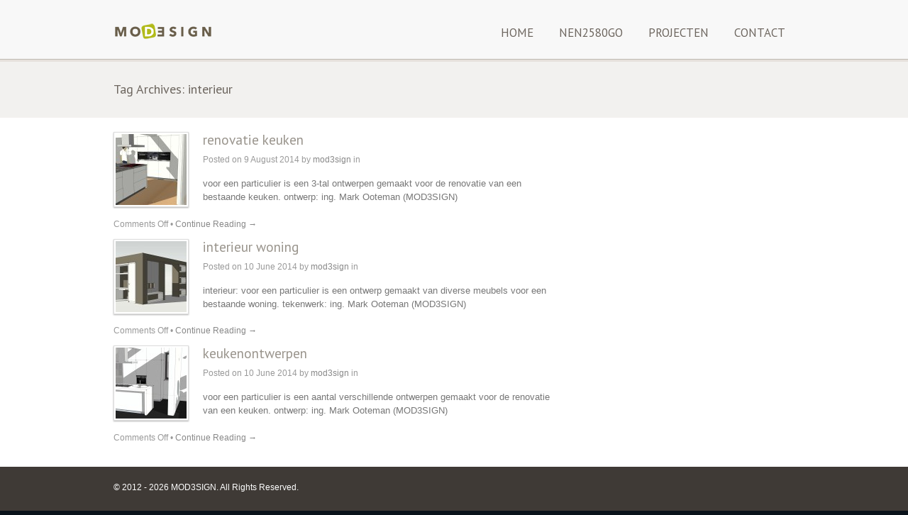

--- FILE ---
content_type: text/html; charset=UTF-8
request_url: http://www.mod3sign.nl/tag/interieur/
body_size: 27365
content:
<!DOCTYPE html PUBLIC "-//W3C//DTD XHTML 1.0 Transitional//EN" "http://www.w3.org/TR/xhtml1/DTD/xhtml1-transitional.dtd">
<html xmlns="http://www.w3.org/1999/xhtml">
<head profile="http://gmpg.org/xfn/11">

<title>MOD3SIGN | Tag Archive | interieur</title>
<meta http-equiv="Content-Type" content="text/html; charset=UTF-8" />
<meta name="robots" content="noindex, follow" />

<link rel="stylesheet" type="text/css" href="http://www.mod3sign.nl/wp-content/themes/Simplicity-child/style.css" media="screen" />
<link rel="alternate" type="application/rss+xml" title="RSS 2.0" href="http://www.mod3sign.nl/feed/" />
<link rel="pingback" href="" />
      
<meta name='robots' content='max-image-preview:large' />
<link rel="alternate" type="application/rss+xml" title="MOD3SIGN &raquo; interieur Tag Feed" href="http://www.mod3sign.nl/tag/interieur/feed/" />
<script type="text/javascript">
window._wpemojiSettings = {"baseUrl":"https:\/\/s.w.org\/images\/core\/emoji\/14.0.0\/72x72\/","ext":".png","svgUrl":"https:\/\/s.w.org\/images\/core\/emoji\/14.0.0\/svg\/","svgExt":".svg","source":{"concatemoji":"http:\/\/www.mod3sign.nl\/wp-includes\/js\/wp-emoji-release.min.js?ver=6.2"}};
/*! This file is auto-generated */
!function(e,a,t){var n,r,o,i=a.createElement("canvas"),p=i.getContext&&i.getContext("2d");function s(e,t){p.clearRect(0,0,i.width,i.height),p.fillText(e,0,0);e=i.toDataURL();return p.clearRect(0,0,i.width,i.height),p.fillText(t,0,0),e===i.toDataURL()}function c(e){var t=a.createElement("script");t.src=e,t.defer=t.type="text/javascript",a.getElementsByTagName("head")[0].appendChild(t)}for(o=Array("flag","emoji"),t.supports={everything:!0,everythingExceptFlag:!0},r=0;r<o.length;r++)t.supports[o[r]]=function(e){if(p&&p.fillText)switch(p.textBaseline="top",p.font="600 32px Arial",e){case"flag":return s("\ud83c\udff3\ufe0f\u200d\u26a7\ufe0f","\ud83c\udff3\ufe0f\u200b\u26a7\ufe0f")?!1:!s("\ud83c\uddfa\ud83c\uddf3","\ud83c\uddfa\u200b\ud83c\uddf3")&&!s("\ud83c\udff4\udb40\udc67\udb40\udc62\udb40\udc65\udb40\udc6e\udb40\udc67\udb40\udc7f","\ud83c\udff4\u200b\udb40\udc67\u200b\udb40\udc62\u200b\udb40\udc65\u200b\udb40\udc6e\u200b\udb40\udc67\u200b\udb40\udc7f");case"emoji":return!s("\ud83e\udef1\ud83c\udffb\u200d\ud83e\udef2\ud83c\udfff","\ud83e\udef1\ud83c\udffb\u200b\ud83e\udef2\ud83c\udfff")}return!1}(o[r]),t.supports.everything=t.supports.everything&&t.supports[o[r]],"flag"!==o[r]&&(t.supports.everythingExceptFlag=t.supports.everythingExceptFlag&&t.supports[o[r]]);t.supports.everythingExceptFlag=t.supports.everythingExceptFlag&&!t.supports.flag,t.DOMReady=!1,t.readyCallback=function(){t.DOMReady=!0},t.supports.everything||(n=function(){t.readyCallback()},a.addEventListener?(a.addEventListener("DOMContentLoaded",n,!1),e.addEventListener("load",n,!1)):(e.attachEvent("onload",n),a.attachEvent("onreadystatechange",function(){"complete"===a.readyState&&t.readyCallback()})),(e=t.source||{}).concatemoji?c(e.concatemoji):e.wpemoji&&e.twemoji&&(c(e.twemoji),c(e.wpemoji)))}(window,document,window._wpemojiSettings);
</script>
<style type="text/css">
img.wp-smiley,
img.emoji {
	display: inline !important;
	border: none !important;
	box-shadow: none !important;
	height: 1em !important;
	width: 1em !important;
	margin: 0 0.07em !important;
	vertical-align: -0.1em !important;
	background: none !important;
	padding: 0 !important;
}
</style>
	<link rel='stylesheet' id='wp-block-library-css' href='http://www.mod3sign.nl/wp-includes/css/dist/block-library/style.min.css?ver=6.2' type='text/css' media='all' />
<link rel='stylesheet' id='classic-theme-styles-css' href='http://www.mod3sign.nl/wp-includes/css/classic-themes.min.css?ver=6.2' type='text/css' media='all' />
<style id='global-styles-inline-css' type='text/css'>
body{--wp--preset--color--black: #000000;--wp--preset--color--cyan-bluish-gray: #abb8c3;--wp--preset--color--white: #ffffff;--wp--preset--color--pale-pink: #f78da7;--wp--preset--color--vivid-red: #cf2e2e;--wp--preset--color--luminous-vivid-orange: #ff6900;--wp--preset--color--luminous-vivid-amber: #fcb900;--wp--preset--color--light-green-cyan: #7bdcb5;--wp--preset--color--vivid-green-cyan: #00d084;--wp--preset--color--pale-cyan-blue: #8ed1fc;--wp--preset--color--vivid-cyan-blue: #0693e3;--wp--preset--color--vivid-purple: #9b51e0;--wp--preset--gradient--vivid-cyan-blue-to-vivid-purple: linear-gradient(135deg,rgba(6,147,227,1) 0%,rgb(155,81,224) 100%);--wp--preset--gradient--light-green-cyan-to-vivid-green-cyan: linear-gradient(135deg,rgb(122,220,180) 0%,rgb(0,208,130) 100%);--wp--preset--gradient--luminous-vivid-amber-to-luminous-vivid-orange: linear-gradient(135deg,rgba(252,185,0,1) 0%,rgba(255,105,0,1) 100%);--wp--preset--gradient--luminous-vivid-orange-to-vivid-red: linear-gradient(135deg,rgba(255,105,0,1) 0%,rgb(207,46,46) 100%);--wp--preset--gradient--very-light-gray-to-cyan-bluish-gray: linear-gradient(135deg,rgb(238,238,238) 0%,rgb(169,184,195) 100%);--wp--preset--gradient--cool-to-warm-spectrum: linear-gradient(135deg,rgb(74,234,220) 0%,rgb(151,120,209) 20%,rgb(207,42,186) 40%,rgb(238,44,130) 60%,rgb(251,105,98) 80%,rgb(254,248,76) 100%);--wp--preset--gradient--blush-light-purple: linear-gradient(135deg,rgb(255,206,236) 0%,rgb(152,150,240) 100%);--wp--preset--gradient--blush-bordeaux: linear-gradient(135deg,rgb(254,205,165) 0%,rgb(254,45,45) 50%,rgb(107,0,62) 100%);--wp--preset--gradient--luminous-dusk: linear-gradient(135deg,rgb(255,203,112) 0%,rgb(199,81,192) 50%,rgb(65,88,208) 100%);--wp--preset--gradient--pale-ocean: linear-gradient(135deg,rgb(255,245,203) 0%,rgb(182,227,212) 50%,rgb(51,167,181) 100%);--wp--preset--gradient--electric-grass: linear-gradient(135deg,rgb(202,248,128) 0%,rgb(113,206,126) 100%);--wp--preset--gradient--midnight: linear-gradient(135deg,rgb(2,3,129) 0%,rgb(40,116,252) 100%);--wp--preset--duotone--dark-grayscale: url('#wp-duotone-dark-grayscale');--wp--preset--duotone--grayscale: url('#wp-duotone-grayscale');--wp--preset--duotone--purple-yellow: url('#wp-duotone-purple-yellow');--wp--preset--duotone--blue-red: url('#wp-duotone-blue-red');--wp--preset--duotone--midnight: url('#wp-duotone-midnight');--wp--preset--duotone--magenta-yellow: url('#wp-duotone-magenta-yellow');--wp--preset--duotone--purple-green: url('#wp-duotone-purple-green');--wp--preset--duotone--blue-orange: url('#wp-duotone-blue-orange');--wp--preset--font-size--small: 13px;--wp--preset--font-size--medium: 20px;--wp--preset--font-size--large: 36px;--wp--preset--font-size--x-large: 42px;--wp--preset--spacing--20: 0.44rem;--wp--preset--spacing--30: 0.67rem;--wp--preset--spacing--40: 1rem;--wp--preset--spacing--50: 1.5rem;--wp--preset--spacing--60: 2.25rem;--wp--preset--spacing--70: 3.38rem;--wp--preset--spacing--80: 5.06rem;--wp--preset--shadow--natural: 6px 6px 9px rgba(0, 0, 0, 0.2);--wp--preset--shadow--deep: 12px 12px 50px rgba(0, 0, 0, 0.4);--wp--preset--shadow--sharp: 6px 6px 0px rgba(0, 0, 0, 0.2);--wp--preset--shadow--outlined: 6px 6px 0px -3px rgba(255, 255, 255, 1), 6px 6px rgba(0, 0, 0, 1);--wp--preset--shadow--crisp: 6px 6px 0px rgba(0, 0, 0, 1);}:where(.is-layout-flex){gap: 0.5em;}body .is-layout-flow > .alignleft{float: left;margin-inline-start: 0;margin-inline-end: 2em;}body .is-layout-flow > .alignright{float: right;margin-inline-start: 2em;margin-inline-end: 0;}body .is-layout-flow > .aligncenter{margin-left: auto !important;margin-right: auto !important;}body .is-layout-constrained > .alignleft{float: left;margin-inline-start: 0;margin-inline-end: 2em;}body .is-layout-constrained > .alignright{float: right;margin-inline-start: 2em;margin-inline-end: 0;}body .is-layout-constrained > .aligncenter{margin-left: auto !important;margin-right: auto !important;}body .is-layout-constrained > :where(:not(.alignleft):not(.alignright):not(.alignfull)){max-width: var(--wp--style--global--content-size);margin-left: auto !important;margin-right: auto !important;}body .is-layout-constrained > .alignwide{max-width: var(--wp--style--global--wide-size);}body .is-layout-flex{display: flex;}body .is-layout-flex{flex-wrap: wrap;align-items: center;}body .is-layout-flex > *{margin: 0;}:where(.wp-block-columns.is-layout-flex){gap: 2em;}.has-black-color{color: var(--wp--preset--color--black) !important;}.has-cyan-bluish-gray-color{color: var(--wp--preset--color--cyan-bluish-gray) !important;}.has-white-color{color: var(--wp--preset--color--white) !important;}.has-pale-pink-color{color: var(--wp--preset--color--pale-pink) !important;}.has-vivid-red-color{color: var(--wp--preset--color--vivid-red) !important;}.has-luminous-vivid-orange-color{color: var(--wp--preset--color--luminous-vivid-orange) !important;}.has-luminous-vivid-amber-color{color: var(--wp--preset--color--luminous-vivid-amber) !important;}.has-light-green-cyan-color{color: var(--wp--preset--color--light-green-cyan) !important;}.has-vivid-green-cyan-color{color: var(--wp--preset--color--vivid-green-cyan) !important;}.has-pale-cyan-blue-color{color: var(--wp--preset--color--pale-cyan-blue) !important;}.has-vivid-cyan-blue-color{color: var(--wp--preset--color--vivid-cyan-blue) !important;}.has-vivid-purple-color{color: var(--wp--preset--color--vivid-purple) !important;}.has-black-background-color{background-color: var(--wp--preset--color--black) !important;}.has-cyan-bluish-gray-background-color{background-color: var(--wp--preset--color--cyan-bluish-gray) !important;}.has-white-background-color{background-color: var(--wp--preset--color--white) !important;}.has-pale-pink-background-color{background-color: var(--wp--preset--color--pale-pink) !important;}.has-vivid-red-background-color{background-color: var(--wp--preset--color--vivid-red) !important;}.has-luminous-vivid-orange-background-color{background-color: var(--wp--preset--color--luminous-vivid-orange) !important;}.has-luminous-vivid-amber-background-color{background-color: var(--wp--preset--color--luminous-vivid-amber) !important;}.has-light-green-cyan-background-color{background-color: var(--wp--preset--color--light-green-cyan) !important;}.has-vivid-green-cyan-background-color{background-color: var(--wp--preset--color--vivid-green-cyan) !important;}.has-pale-cyan-blue-background-color{background-color: var(--wp--preset--color--pale-cyan-blue) !important;}.has-vivid-cyan-blue-background-color{background-color: var(--wp--preset--color--vivid-cyan-blue) !important;}.has-vivid-purple-background-color{background-color: var(--wp--preset--color--vivid-purple) !important;}.has-black-border-color{border-color: var(--wp--preset--color--black) !important;}.has-cyan-bluish-gray-border-color{border-color: var(--wp--preset--color--cyan-bluish-gray) !important;}.has-white-border-color{border-color: var(--wp--preset--color--white) !important;}.has-pale-pink-border-color{border-color: var(--wp--preset--color--pale-pink) !important;}.has-vivid-red-border-color{border-color: var(--wp--preset--color--vivid-red) !important;}.has-luminous-vivid-orange-border-color{border-color: var(--wp--preset--color--luminous-vivid-orange) !important;}.has-luminous-vivid-amber-border-color{border-color: var(--wp--preset--color--luminous-vivid-amber) !important;}.has-light-green-cyan-border-color{border-color: var(--wp--preset--color--light-green-cyan) !important;}.has-vivid-green-cyan-border-color{border-color: var(--wp--preset--color--vivid-green-cyan) !important;}.has-pale-cyan-blue-border-color{border-color: var(--wp--preset--color--pale-cyan-blue) !important;}.has-vivid-cyan-blue-border-color{border-color: var(--wp--preset--color--vivid-cyan-blue) !important;}.has-vivid-purple-border-color{border-color: var(--wp--preset--color--vivid-purple) !important;}.has-vivid-cyan-blue-to-vivid-purple-gradient-background{background: var(--wp--preset--gradient--vivid-cyan-blue-to-vivid-purple) !important;}.has-light-green-cyan-to-vivid-green-cyan-gradient-background{background: var(--wp--preset--gradient--light-green-cyan-to-vivid-green-cyan) !important;}.has-luminous-vivid-amber-to-luminous-vivid-orange-gradient-background{background: var(--wp--preset--gradient--luminous-vivid-amber-to-luminous-vivid-orange) !important;}.has-luminous-vivid-orange-to-vivid-red-gradient-background{background: var(--wp--preset--gradient--luminous-vivid-orange-to-vivid-red) !important;}.has-very-light-gray-to-cyan-bluish-gray-gradient-background{background: var(--wp--preset--gradient--very-light-gray-to-cyan-bluish-gray) !important;}.has-cool-to-warm-spectrum-gradient-background{background: var(--wp--preset--gradient--cool-to-warm-spectrum) !important;}.has-blush-light-purple-gradient-background{background: var(--wp--preset--gradient--blush-light-purple) !important;}.has-blush-bordeaux-gradient-background{background: var(--wp--preset--gradient--blush-bordeaux) !important;}.has-luminous-dusk-gradient-background{background: var(--wp--preset--gradient--luminous-dusk) !important;}.has-pale-ocean-gradient-background{background: var(--wp--preset--gradient--pale-ocean) !important;}.has-electric-grass-gradient-background{background: var(--wp--preset--gradient--electric-grass) !important;}.has-midnight-gradient-background{background: var(--wp--preset--gradient--midnight) !important;}.has-small-font-size{font-size: var(--wp--preset--font-size--small) !important;}.has-medium-font-size{font-size: var(--wp--preset--font-size--medium) !important;}.has-large-font-size{font-size: var(--wp--preset--font-size--large) !important;}.has-x-large-font-size{font-size: var(--wp--preset--font-size--x-large) !important;}
.wp-block-navigation a:where(:not(.wp-element-button)){color: inherit;}
:where(.wp-block-columns.is-layout-flex){gap: 2em;}
.wp-block-pullquote{font-size: 1.5em;line-height: 1.6;}
</style>
<link rel='stylesheet' id='meteor-slides-css' href='http://www.mod3sign.nl/wp-content/plugins/meteor-slides/css/meteor-slides.css?ver=1.0' type='text/css' media='all' />
<link rel='stylesheet' id='parent-style-css' href='http://www.mod3sign.nl/wp-content/themes/Simplicity_1.5.16/style.css?ver=6.2' type='text/css' media='all' />
<link rel='stylesheet' id='prettyPhoto-css' href='http://www.mod3sign.nl/wp-content/themes/Simplicity_1.5.16/includes/css/prettyPhoto.css?ver=6.2' type='text/css' media='all' />
<script type='text/javascript' src='http://www.mod3sign.nl/wp-includes/js/jquery/jquery.min.js?ver=3.6.3' id='jquery-core-js'></script>
<script type='text/javascript' src='http://www.mod3sign.nl/wp-includes/js/jquery/jquery-migrate.min.js?ver=3.4.0' id='jquery-migrate-js'></script>
<script type='text/javascript' src='http://www.mod3sign.nl/wp-content/plugins/meteor-slides/js/jquery.cycle.all.js?ver=6.2' id='jquery-cycle-js'></script>
<script type='text/javascript' src='http://www.mod3sign.nl/wp-content/plugins/meteor-slides/js/jquery.metadata.v2.js?ver=6.2' id='jquery-metadata-js'></script>
<script type='text/javascript' src='http://www.mod3sign.nl/wp-content/plugins/meteor-slides/js/jquery.touchwipe.1.1.1.js?ver=6.2' id='jquery-touchwipe-js'></script>
<script type='text/javascript' id='meteorslides-script-js-extra'>
/* <![CDATA[ */
var meteorslidessettings = {"meteorslideshowspeed":"1000","meteorslideshowduration":"2000","meteorslideshowheight":"500","meteorslideshowwidth":"960","meteorslideshowtransition":"fade"};
/* ]]> */
</script>
<script type='text/javascript' src='http://www.mod3sign.nl/wp-content/plugins/meteor-slides/js/slideshow.js?ver=6.2' id='meteorslides-script-js'></script>
<script type='text/javascript' id='smpvstat-js-script-js-extra'>
/* <![CDATA[ */
var smpvstatajx = {"ajaxurl":"http:\/\/www.mod3sign.nl\/wp-admin\/admin-ajax.php","checkReq":"cbaad4b392"};
/* ]]> */
</script>
<script type='text/javascript' src='http://www.mod3sign.nl/wp-content/plugins/simple-visitor-stat/simpvstat.script.js?ver=6.2' id='smpvstat-js-script-js'></script>
<script type='text/javascript' src='http://www.mod3sign.nl/wp-content/themes/Simplicity_1.5.16/includes/js/superfish.js?ver=6.2' id='superfish-js'></script>
<script type='text/javascript' src='http://www.mod3sign.nl/wp-content/themes/Simplicity_1.5.16/includes/js/general.js?ver=6.2' id='general-js'></script>
<script type='text/javascript' src='http://www.mod3sign.nl/wp-content/themes/Simplicity_1.5.16/includes/js/jcarousel.js?ver=6.2' id='jcarousel-js'></script>
<script type='text/javascript' src='http://www.mod3sign.nl/wp-content/themes/Simplicity_1.5.16/includes/js/slides.min.jquery.js?ver=6.2' id='slides-js'></script>
<script type='text/javascript' src='http://www.mod3sign.nl/wp-content/themes/Simplicity_1.5.16/includes/js/jquery.prettyPhoto.js?ver=6.2' id='prettyPhoto-js'></script>
<script type='text/javascript' src='http://www.mod3sign.nl/wp-content/themes/Simplicity_1.5.16/includes/js/portfolio.js?ver=6.2' id='portfolio-js'></script>
<link rel="https://api.w.org/" href="http://www.mod3sign.nl/wp-json/" /><link rel="alternate" type="application/json" href="http://www.mod3sign.nl/wp-json/wp/v2/tags/4" /><meta name="generator" content="WordPress 6.2" />

<!-- Theme version -->
<meta name="generator" content="Simplicity 1.5.16" />
<meta name="generator" content="WooFramework 5.0.2" />
		<style type="text/css" id="wp-custom-css">
			[class*=wp-image], [class*=wp-image]:hover {
    -webkit-box-shadow: none;
    -moz-box-shadow: none;
    box-shadow: none;
}		</style>
		<!-- Woo Custom Styling -->
<style type="text/css">
#wrapper {background:#ffffff}
</style>

<!-- Google Webfonts -->
<link href="http://fonts.googleapis.com/css?family=PT+Sans:r,b,i,bi" rel="stylesheet" type="text/css" />


<!-- Woo Custom Typography -->
<style type="text/css">
h1, h2, h3, h4, h5, h6, .widget h3, .post .title, .nav a, .section .post .title, .archive_header { font-family: 'PT Sans', arial, sans-serif; }
</style>
<!-- Alt Stylesheet -->
<link href="http://www.mod3sign.nl/wp-content/themes/Simplicity_1.5.16/styles/mod3sign.css" rel="stylesheet" type="text/css" />

<!-- Custom Favicon -->
<link rel="shortcut icon" href="http://www.mod3sign.nl/wp-content/uploads/2018/02/MOD3SIGN-favicon.png"/>

<!-- Woo Shortcodes CSS -->
<link href="http://www.mod3sign.nl/wp-content/themes/Simplicity_1.5.16/functions/css/shortcodes.css" rel="stylesheet" type="text/css" />

<!-- Custom Stylesheet -->
<link href="http://www.mod3sign.nl/wp-content/themes/Simplicity_1.5.16/custom.css" rel="stylesheet" type="text/css" />
		<script type="text/javascript">
			jQuery(window).load(function(){
			jQuery("#slides.gallery").slides({
						effect: 'slide',
		autoStart: 3000, 
		slideSpeed: 600, 
		autoHeight: true, 
		generatePagination: false, 
		paginationClass: 'pagination',
				crossfade: true
			});
});

		</script>
	

</head>

<body class="archive tag tag-interieur tag-4 chrome layout-left-content">

<div id="wrapper">

	           
	<div id="header-container">       
		<div id="header" class="col-full">
 		       
			<div id="logo">
		       
							<a href="http://www.mod3sign.nl" title="NEN2580GO inmetingen BBMI">
					<img src="http://www.mod3sign.nl/wp-content/uploads/2018/02/MOD3SIGN-logo-2015.png" alt="MOD3SIGN" />
				</a>
	         
	        
	        				<h1 class="site-title"><a href="http://www.mod3sign.nl">MOD3SIGN</a></h1>
	        				<span class="site-description">NEN2580GO inmetingen BBMI</span>
		      	
			</div><!-- /#logo -->
		       
			<div id="navigation" class="fr"> 
	
				<div class="nav">
				<ul id="menu-main-navigation" class="menu"><li id="menu-item-4674" class="menu-item menu-item-type-custom menu-item-object-custom menu-item-home menu-item-4674"><a href="http://www.mod3sign.nl/">HOME</a></li>
<li id="menu-item-6717" class="menu-item menu-item-type-post_type menu-item-object-page menu-item-6717"><a href="http://www.mod3sign.nl/nen2580go-bbmi/">NEN2580GO</a></li>
<li id="menu-item-6590" class="menu-item menu-item-type-post_type menu-item-object-page menu-item-6590"><a href="http://www.mod3sign.nl/portfolio/">PROJECTEN</a></li>
<li id="menu-item-6588" class="menu-item menu-item-type-custom menu-item-object-custom menu-item-6588"><a href="http://www.mod3sign.nl/contact">CONTACT</a></li>
</ul>		      	</div><!-- /.nav -->
	    	    
		    </div><!-- /#navigation -->  
		    <div class="fix"></div>
       
		</div><!-- /#header -->
	</div><!-- /#header-container -->
	
	                    
		          
          <div id="title-container">
                        <span class="archive_header">Tag Archives: interieur</span>
            
                        </div><!--/#breadcrumbs -->
            <div class="fix"></div>
            
    <div id="content" class="col-full">
            
       			  	    
		<div id="main" class="col-left">
		
                                                                            
            <!-- Post Starts -->
            <div class="post-6459 portfolio type-portfolio status-publish hentry tag-interieur">

                <a title="renovatie keuken" href="http://www.mod3sign.nl/portfolio-items/renovatie-keuken/" ><img src="http://www.mod3sign.nl/wp-content/themes/Simplicity_1.5.16/functions/thumb.php?src=wp-content/uploads/2018/02/Ww1.jpg&amp;w=100&amp;h=100&amp;zc=1&amp;q=90" alt="renovatie keuken" class="woo-image thumbnail alignleft"  width="100"  height="100"  /></a> 

                <h2 class="title"><a href="http://www.mod3sign.nl/portfolio-items/renovatie-keuken/" rel="bookmark" title="renovatie keuken">renovatie keuken</a></h2>
                
                <p class="post-meta">
    <span class="post-date"><span class="small">Posted on</span> 9 August 2014</span>
    <span class="post-author"><span class="small">by</span> <a href="http://www.mod3sign.nl/author/mod3sign/" title="Posts by mod3sign" rel="author">mod3sign</a></span>
    <span class="post-category"><span class="small">in</span> </span>
    </p>
                
                <div class="entry">
                    <p>voor een particulier is een 3-tal ontwerpen gemaakt voor de renovatie van een bestaande keuken. ontwerp: ing. Mark Ooteman (MOD3SIGN)</p>
                </div><!-- /.entry -->

                <div class="post-more">      
                						<span class="comments"><span>Comments Off<span class="screen-reader-text"> on renovatie keuken</span></span></span>
					<span class="post-more-sep">&bull;</span>
                    <span class="read-more"><a href="http://www.mod3sign.nl/portfolio-items/renovatie-keuken/" title="Continue Reading &rarr;">Continue Reading &rarr;</a></span>
                                    </div>   

            </div><!-- /.post -->
            
                                                                            
            <!-- Post Starts -->
            <div class="post-5813 portfolio type-portfolio status-publish hentry tag-interieur">

                <a title="interieur woning" href="http://www.mod3sign.nl/portfolio-items/interieur-woning/" ><img src="http://www.mod3sign.nl/wp-content/themes/Simplicity_1.5.16/functions/thumb.php?src=wp-content/uploads/2018/02/Interieur1.jpg&amp;w=100&amp;h=100&amp;zc=1&amp;q=90" alt="interieur woning" class="woo-image thumbnail alignleft"  width="100"  height="100"  /></a> 

                <h2 class="title"><a href="http://www.mod3sign.nl/portfolio-items/interieur-woning/" rel="bookmark" title="interieur woning">interieur woning</a></h2>
                
                <p class="post-meta">
    <span class="post-date"><span class="small">Posted on</span> 10 June 2014</span>
    <span class="post-author"><span class="small">by</span> <a href="http://www.mod3sign.nl/author/mod3sign/" title="Posts by mod3sign" rel="author">mod3sign</a></span>
    <span class="post-category"><span class="small">in</span> </span>
    </p>
                
                <div class="entry">
                    <p>interieur: voor een particulier is een ontwerp gemaakt van diverse meubels voor een bestaande woning. tekenwerk: ing. Mark Ooteman (MOD3SIGN)</p>
                </div><!-- /.entry -->

                <div class="post-more">      
                						<span class="comments"><span>Comments Off<span class="screen-reader-text"> on interieur woning</span></span></span>
					<span class="post-more-sep">&bull;</span>
                    <span class="read-more"><a href="http://www.mod3sign.nl/portfolio-items/interieur-woning/" title="Continue Reading &rarr;">Continue Reading &rarr;</a></span>
                                    </div>   

            </div><!-- /.post -->
            
                                                                            
            <!-- Post Starts -->
            <div class="post-5811 portfolio type-portfolio status-publish hentry tag-interieur">

                <a title="keukenontwerpen" href="http://www.mod3sign.nl/portfolio-items/keuken-ontwerpen/" ><img src="http://www.mod3sign.nl/wp-content/themes/Simplicity_1.5.16/functions/thumb.php?src=wp-content/uploads/2018/02/keuken-B1.jpg&amp;w=100&amp;h=100&amp;zc=1&amp;q=90" alt="keukenontwerpen" class="woo-image thumbnail alignleft"  width="100"  height="100"  /></a> 

                <h2 class="title"><a href="http://www.mod3sign.nl/portfolio-items/keuken-ontwerpen/" rel="bookmark" title="keukenontwerpen">keukenontwerpen</a></h2>
                
                <p class="post-meta">
    <span class="post-date"><span class="small">Posted on</span> 10 June 2014</span>
    <span class="post-author"><span class="small">by</span> <a href="http://www.mod3sign.nl/author/mod3sign/" title="Posts by mod3sign" rel="author">mod3sign</a></span>
    <span class="post-category"><span class="small">in</span> </span>
    </p>
                
                <div class="entry">
                    <p>voor een particulier is een aantal verschillende ontwerpen gemaakt voor de renovatie van een keuken. ontwerp: ing. Mark Ooteman (MOD3SIGN)</p>
                </div><!-- /.entry -->

                <div class="post-more">      
                						<span class="comments"><span>Comments Off<span class="screen-reader-text"> on keukenontwerpen</span></span></span>
					<span class="post-more-sep">&bull;</span>
                    <span class="read-more"><a href="http://www.mod3sign.nl/portfolio-items/keuken-ontwerpen/" title="Continue Reading &rarr;">Continue Reading &rarr;</a></span>
                                    </div>   

            </div><!-- /.post -->
            
          
    
			                
		</div><!-- /#main -->

        	
<div id="sidebar" class="col-right">

	    
	
</div><!-- /#sidebar -->


    </div><!-- /#content -->
		

	    <div id="footer-container">
	<div id="footer" class="col-full">
	
		<div id="copyright" class="col-left">
		© 2012 - 2026 MOD3SIGN. All Rights Reserved.		</div>
		
		<div id="credit" class="col-right">
        		</div>
		
	</div><!-- /#footer  -->
	</div><!-- /#footer-container -->
</div><!-- /#wrapper -->
<script type='text/javascript' src='http://www.mod3sign.nl/wp-content/plugins/better-wp-security/core/modules/wordpress-tweaks/js/blankshield/blankshield.min.js?ver=4121' id='blankshield-js'></script>
<script type='text/javascript' src='http://www.mod3sign.nl/wp-content/plugins/better-wp-security/core/modules/wordpress-tweaks/js/block-tabnapping.min.js?ver=4121' id='itsec-wt-block-tabnapping-js'></script>
</body>
</html>

--- FILE ---
content_type: text/css
request_url: http://www.mod3sign.nl/wp-content/themes/Simplicity-child/style.css
body_size: 225
content:
/*
Theme Name:   	Simplicity Child Theme
Description:  	Child theme of the Simplicity theme. Designed by MOD3SIGN
Author:       	MOD3SIGN
Author URI:		http://mod3sign.nl
Template:		Simplicity_1.5.16
Version:      	1.5.16
*/



--- FILE ---
content_type: text/css
request_url: http://www.mod3sign.nl/wp-content/themes/Simplicity_1.5.16/styles/mod3sign.css
body_size: 1591
content:
body, #footer-container { background: #1b1b1b; }
#footer-widgets-container { background: #1f1f1f; }
#header-container { background:#f8f8f8;border-color: #e0e0e0; }

a, #comments .comment-head .name, .slide-content .title { color: #3570b3; }
a:hover, .archive_header, .post .title, .page .title, h1.title, .post .title a:link, .post .title a:visited, .single .title a:link, .single .title a:visited { color: #ff0000; }

.nav a { color: #464646; }
.nav a:hover, 
.nav li.current_page_item a, 
.nav li.current_page_parent a,
.nav li.current-menu-ancestor a,
.nav li.current-cat a,
.nav li.current-menu-item a,
.nav li.sfHover { color: #bcbcbc; }

#slides, #title-container { background:#f0f0f0; border-top: 3px solid #ebebeb; border-bottom:1px solid #e1e1e1; }
.slide .entry h2 {color: #bbbbbb;}

#main #testimonials .quote-icon { background-color: #e1e1e1; }
#main .section { border-color: #c9c9c9; }

#footer-widgets .widget h3 { border-color: #4a4a4a; color: #e7e7e7; }
#footer-widgets .widget ul li { border-color: #484848; }

#tabs, 
#post-author, 
#main #connect,
.widget_woo_twitter .back, 
#comments .comment .comment-container, 
#comments .comment-entry,
.search_main { background: #f8f8f8; border-color: #e4e4e4; }
#post-author .profile-content { border-color: #e4e4e4; }
#comments .comment-head, #post-author .profile-content { background: #f3f3f3; }

a.button, 
a.comment-reply-link, 
#commentform #submit,
.submit,
input[type=submit],
input.button,
button.button { background: #356db3; border-color: #7faf40; border-bottom-color: #20549a; }

--- FILE ---
content_type: text/css
request_url: http://www.mod3sign.nl/wp-content/themes/Simplicity_1.5.16/custom.css
body_size: 49938
content:
/*  
Theme Name: Simplicity
Theme URI: http://www.woothemes.com/
Version: 1.5.16
Description: Designed by <a href="http://www.woothemes.com">WooThemes</a>.
Author: WooThemes
Author URI: http://www.woothemes.com
Tags: woothemes

	Copyright: (c) 2009-2011 WooThemes.
	License: GNU General Public License v2.0
	License URI: http://www.gnu.org/licenses/gpl-2.0.html

*/

/* 

WARNING! DO NOT EDIT THIS FILE!

To make it easy to update your theme, you should not edit the styles in this file. Instead use 
the custom.css file to add your styles. You can copy a style from this file and paste it in 
custom.css and it will override the style in this file. You have been warned! :)

*/
/*-------------------------------------------------------------------------------------------

INDEX:

0. RESET

1. SETUP
-1.1 Defaults
-1.2 Hyperlinks

2. SITE STRUCTURE & APPEARANCE
-2.1 Containers & Columns
-2.2 Navigation
  -2.2.1 Drop-down menus
  -2.2.2 Top Navigation (optional)
  -2.2.3 Page Navigation
-2.3 Header
-2.4 Content
-2.5 Sidebar
-2.6 Footer
-2.7 Breadcrumbs
-2.8 Homepage
-2.9 Portfolio

3. POSTS
-3.1 Typographic Elements
-3.2 Images
-3.3 Pagination / WP-Pagenavi / Woo-Pagination
-3.4 Single Post Author
-3.5 Entry Tables

4. WIDGETS
-4.1 Generic Widgets
-4.2 Specific Widgets
-4.3 WooTabs

5. COMMENTS
-5.1 Comments
-5.2 Pingbacks / Trackbacks
-5.3 Comments Form

6. MISC
-6.1 Buttons
-6.2 Contact Form 
-6.3 Gravity forms
-6.4 Timeline page template
-6.5 IE specific styling 
-6.6 Subscribe & Connect
-6.7 Slider
-6.8 Portfolio

-------------------------------------------------------------------------------------------*/

/*-------------------------------------------------------------------------------------------*/
/* RESET - http://meyerweb.com/eric/tools/css/reset/ | v1.0 | 20080212 */
/*-------------------------------------------------------------------------------------------*/

body,html{height:100%;}
html,body,div,span,applet,object,iframe,h1,h2,h3,h4,h5,h6,p,blockquote,pre,a,acronym,address,big,cite,code,del,dfn,em,font,img,ins,kbd,q,s,samp,small,strike,strong,sub,sup,tt,var,b,u,i,center,dl,dt,dd,ol,ul,li,fieldset,form,label,legend,table,caption,tbody,tfoot,thead,tr,th,td{border:0;outline:0;font-size:100%;vertical-align:baseline;background:transparent;margin:0;padding:0;}
body{line-height:1;}
ol,ul{list-style:none;}
blockquote,q{quotes:none;}
blockquote:before,blockquote:after,q:before,q:after{content:none;}
:focus{outline:0;}
del{text-decoration:line-through;}
table{border-collapse:collapse;border-spacing:0;}

/* Floating & Alignment  */
.fl{float:left;}
.fr{float:right;}
.ac{text-align:center;}
.ar{text-align:right;}

/* Clear Floats  */
.col-full:after{content:".";display:block;height:0;clear:both;visibility:hidden;}
.fix{clear:both;height:1px;overflow:hidden;margin:-1px 0 0;}
html body * span.clear,html body * div.clear,html body * li.clear,html body * dd.clear{background:none;border:0;clear:both;display:block;float:none;font-size:0;list-style:none;overflow:hidden;visibility:hidden;width:0;height:0;margin:0;padding:0;}



/*-------------------------------------------------------------------------------------------*/
/* 1. SETUP */
/*-------------------------------------------------------------------------------------------*/

/* 1.1 Defaults */

body  { font: 12px/1.5em sans-serif; color: #6d665f; background: #0A131B; }

h1, h2, h3, h4, h5, h6  { margin: 0; font-family: 'PT Sans', arial, serif; color: #6d665f; font-weight:normal; line-height:1.1em; }
h1  {font-size: 1.8em } h2  {font-size: 1.6em;} h3  {font-size: 1.4em;} h4  {font-size: 1em;} h5  {font-size: 0.8em;} h6  {font-size: 0.6em;}

p {margin: 0; }

hr { background-color: #e6e6e6;	border:0; height: 1px; margin-bottom: 20px; }

input, textarea { padding: 5px; border-color: #CCCCCC #EFEFEF #EFEFEF #CCCCCC; border-width:1px; border-style:solid; -moz-border-radius: 3px; -webkit-border-radius: 3px; border-radius:3px; color: #777; }

/* 1.2 Hyperlinks */

a { color: #99948c; text-decoration:none;}
a:hover { color: #cfc9c0; text-decoration:underline;}

h1 a:link, h1 a:visited, h2 a:link, h2 a:visited, h3 a:link, h3 a:visited,
h4 a:link, h4 a:visited, h5 a:link, h5 a:visited, h6 a:link, h6 a:visited  { text-decoration: none; }
h1 a:hover, h2 a:hover, h3 a:hover, h4 a:hover, h5 a:hover, h6 a:hover  {text-decoration: underline;}



/*-------------------------------------------------------------------------------------------*/
/* 2. SITE STRUCTURE & APPEARANCE */
/*-------------------------------------------------------------------------------------------*/

/* 2.1 Containers & Columns */
#wrapper  { background-color: #fff; }

#main{width:633px;}
#main.col-full, .layout-full #main, .col-full, #main.fullwidth {width: 960px; margin:0 auto;}

#sidebar{width:300px;}
#sidebar .secondary { width:140px; } 

.col-left { float: left; }
.col-right { float: right; }

.layout-right-content #main { float:right; }
.layout-right-content #sidebar { float:left; }

/* 2.2 Navigation */
#navigation{ font:normal 17px/1em sans-serif; }

#navigation ul.rss{background:url(images/ico-rss.png) no-repeat right 44%;margin:0 15px 0 0; padding:0 25px 0 0;line-height: 1;}
#navigation ul.rss li{display:inline;padding:0;}
#navigation ul.rss li a{color:#d75418;text-decoration:none; padding:10px 5px; line-height: 18px; display: inline-block; position: relative;}
#navigation ul.rss li.sub-email {color:#dedede;}
#navigation ul.rss li a:hover{text-decoration:underline;}

.nav { z-index:99; margin:0; padding:0; list-style:none; line-height:1; }
.nav a  { position:relative; border:1px solid transparent; color:#6d665f; display:block; z-index:100; padding:6px 12px; line-height:18px; text-decoration:none; text-shadow:0 1px 0 #fff; }
.nav li  { float:left; margin: 0 5px; width: auto; }
.nav li a.sf-with-ul { padding-right:20px; }

.nav a:hover { color: #BCBCBC; }

.nav li.current_page_item a, 
.nav li.current_page_parent a,
.nav li.current-menu-ancestor a,
.nav li.current-cat a,
.nav li.current-menu-item a,
.nav li.sfHover { background:#fefefe; color: #a3b01d; }

/* Optional Styling */
 
.nav li.current_page_item a, 
.nav li.current_page_parent a,
.nav li.current-menu-ancestor a,
.nav li.current-cat a,
.nav li.current-menu-item a,
.nav li.sfHover { 
	border: 1px solid #ddd;
	border-color: rgba(0,0,0,.15); 
	
	/* Border Radius */ 
	border-radius: 4px; -moz-border-radius: 4px; -webkit-border-radius: 4px; 
	
	/* Gradient Background */
	background: #f5f5f5;
  	background: -moz-linear-gradient(100% 100% 90deg, #f5f5f5, #fff);
  	background: -webkit-gradient(linear, 0% 0%, 0% 100%, from(#fff), to(#f5f5f5));

	/* Box Shadow */
	-moz-box-shadow: 0 1px 1px rgba(0,0,0,.03);
	-webkit-box-shadow: 0 1px 1px rgba(0,0,0,.03);
	box-shadow: 0 1px 1px rgba(0,0,0,.03);
}
#navigation .nav li a {}
#navigation .nav li:first-child a {}
#navigation .nav li:last-child { margin-right: 0; }

	/* 2.2.1 Drop-down menus */
	.nav li ul  { background: #fff; margin:5px 0 0; padding:10px 0 0; position: absolute; left: -999em; width: 180px; border: 1px solid #e3e3e3; z-index:9999; }
	.nav li ul li { margin:0; }
	.nav li ul li a  { padding:8px 15px; width:150px; color:#666 !important; background: none; font-size:0.8em;}
	.nav li ul li a:hover  { font-weight: bold; }
	.nav li ul li a.sf-with-ul { padding-right:0; }
	.nav li ul ul  { margin: -35px 0 0 170px !important; }
	
	.nav li ul li a:hover, 
	.nav li.current_page_item ul li a, 
	.nav li.current_page_parent ul li a,
	.nav li.current-menu-ancestor ul li a,
	.nav li.current-cat a ul li,
	.nav li.current-menu-item ul li a,
	.nav li.sfHover ul li { background:none;}
	
	.nav li:hover,.nav li.hover  { position:static; }
	.nav li:hover ul ul, .nav li.sfhover ul ul,
	.nav li:hover ul ul ul, .nav li.sfhover ul ul ul,
	.nav li:hover ul ul ul ul, .nav li.sfhover ul ul ul ul { left:-999em; }
	.nav li:hover ul, .nav li.sfhover ul,
	.nav li li:hover ul, .nav li li.sfhover ul,
	.nav li li li:hover ul, .nav li li li.sfhover ul,
	.nav li li li li:hover ul, .nav li li li li.sfhover ul  { left:auto; /* margin-left:-50px; */ }
	
	.nav .sf-sub-indicator {background:	url(images/arrow-superfish.png) no-repeat;position:absolute;display:block;right:0.4em;top:44%;width:10px;height:10px;text-indent:-999em;overflow:hidden;}
	.nav li ul .sf-sub-indicator {background:url(images/arrow-superfish-right.png) no-repeat; top:38%; }
	
	/* Optional Styling */
	#navigation .nav li ul  { border-bottom: none;
		/* Border Radius */
		border-radius: 4px; -moz-border-radius: 4px; -webkit-border-radius: 4px; 
	
		/* Box Shadow */
		-moz-box-shadow: 0 2px 2px rgba(0,0,0,.03);
		-webkit-box-shadow: 0 2px 2px rgba(0,0,0,.03);
		box-shadow: 0 2px 2px rgba(0,0,0,.03);
	}
	#navigation .nav li ul ul { border-radius: 0 4px 4px 4px; -moz-border-radius: 0 4px 4px 4px; -webkit-border-radius: 0 4px 4px 4px; }
	#navigation .nav li ul li a { border:0; border-top:1px solid #fff; border-bottom:1px solid #dedede; }
	#navigation .nav li ul li:first-child { background: url("images/nav-indicator.png") no-repeat scroll center top transparent; margin-top: -18px; padding-top: 10px;}
	#navigation .nav li ul li ul li:first-child { background: none;}

	/* 2.2.2 Top Navigation (optional) */
	#top { background: #0A131B; }
	#top .nav { }
	#top .nav a { border:none;color:#ddd; padding:8px 10px; line-height:18px; text-decoration:none; text-shadow:none; }
	#top .nav li  {  }
	#top .nav li a.sf-with-ul { padding-right:20px; }
	
	#top .nav a:hover, 
	#top .nav li.current_page_item a, 
	#top .nav li.current_page_parent a,
	#top .nav li.current-menu-ancestor a,
	#top .nav li.current-cat a,
	#top .nav li.current-menu-item a,
	#top .nav li.sfHover { background: #6d665f;border:none;border-radius: 0; -moz-border-radius: 0; -webkit-border-radius: 0; }
	
	#top .nav li ul  { background: #6d665f; margin:0; padding:0px; width: 180px; border: none; z-index:9999;
		/* Box Shadow */
		-moz-box-shadow: 0 2px 2px rgba(0,0,0,.1);
		-webkit-box-shadow: 0 2px 2px rgba(0,0,0,.1);
		box-shadow: 0 2px 2px rgba(0,0,0,.1);
	}
	#top .nav li ul, #top .nav li ul li:last-child a {
		/* Border Radius */
		border-radius: 0 0 4px 4px; -moz-border-radius: 0 0 4px 4px; -webkit-border-radius: 0 0 4px 4px; 
	}
	#top .nav li ul li { box-shadow: 0 4px 8px rgba(0, 0, 0, 0.1); }
	#top .nav li ul li a  { padding:8px 10px; width:160px; color:#ddd; background: none; font-size:0.9em;}
	#top .nav li ul li a:hover  { background: #000; }
	#top .nav li ul li a.sf-with-ul { padding-right:10px; }
	#top .nav li ul ul  { margin: -34px 0 0 180px; }
	
	#top .nav li:hover, #top .nav li.hover  { position:static; }
	#top .nav li:hover ul ul, #top .nav li.sfhover ul ul,
	#top .nav li:hover ul ul ul, #top .nav li.sfhover ul ul ul,
	#top .nav li:hover ul ul ul ul, #top .nav li.sfhover ul ul ul ul { left:-999em; }
	#top .nav li:hover ul, #top .nav li.sfhover ul,
	#top .nav li li:hover ul, #top .nav li li.sfhover ul,
	#top .nav li li li:hover ul, #top .nav li li li.sfhover ul,
	#top .nav li li li li:hover ul, #top .nav li li li li.sfhover ul  { left:auto; }
	
	/* 2.2.3 Page Navigation */
	#sub_nav { float: left; margin-bottom: 1em; padding: 5px 20px 5px 0; width: 220px;}
	#sub_nav .menu ul { border: 1px solid #ddd; border-color: rgba(0,0,0,.1); list-style-image: url("images/arrow.png");list-style-position: inside;
   
    	/* Box Shadow */
	-moz-box-shadow: 0 1px 2px rgba(0, 0, 0, 0.2);
	-webkit-box-shadow: 0 1px 2px rgba(0, 0, 0, 0.2);
	box-shadow: 0 1px 2px rgba(0, 0, 0, 0.2);
    }    
	#sub_nav .menu ul li {background: #f0f4f7;border-bottom: 1px solid #ddd;border-color: rgba(0,0,0,.1); font-size: 17px; line-height: 18px;padding: 10px 0 10px 10px;}
	#sub_nav .menu ul li:last-child {
    border-bottom: none;
	}
	#sub_nav .menu ul li.current_page_item, #sub_nav .menu ul li:hover {background:#fafbfc;}
	#sub_nav .menu ul li.current_page_item a, #sub_nav .menu ul li:hover a {color:#293F4C;}

/* 2.3 Header */
#header-container {background:#f8f8f8;border-bottom: 1px solid #bfbab1;position: relative; z-index: 999;}
#header {padding:30px 0 20px;clear:both;position:relative;}

#logo  { float:left; }
#logo img  { }
#logo .site-title, #logo .site-description  { font-family:Georgia, serif; color: #000; display:none;  }
#logo .site-title a { color:#6d665f; font-size:40px; line-height:40px; text-transform:none; font-weight:normal; text-decoration:none; }
#logo .site-title a:hover { text-decoration:underline; }
#logo .site-description { color:#999; font:italic 14px Georgia, serif; }

#topad {float:right;}


/* 2.4 Content */
#content{ padding:20px 0; min-height: 300px; }
body.home #content { padding: 30px 0; }

/* 2.5 Sidebar */
#sidebar{overflow:hidden;}
#sidebar .primary { }
#sidebar .secondary { float:left; margin-right:20px; } 
#sidebar .secondary.last { margin:0; } 

/* 2.6 Footer */
#footer-container { background: #3f3a36; }
#footer{padding: 20px 0 30px; color:#FFFFFF;}
#footer p {}
#footer #credit img{vertical-align:middle;}
#footer #credit span{display:none;}

#footer-widgets-container { background: #6d665f; }
#footer-widgets { padding:10px 0; }
#footer-widgets .block { padding:20px 10px 0 10px; width:210px; float:left; }
#footer-widgets.col-1 .block { width:100%; padding-left:0; }
#footer-widgets.col-2 .block { width:460px;  }
#footer-widgets.col-3 .block { width:300px;  }
#footer-widgets.col-4 .block { width:220px;  }

/* 2.7 Breadcrumbs */
.breadcrumbs { color: #92999F; border-bottom: 1px dotted #BFC5CA;font-size: 13px; margin: 0 0 1.5em; padding-bottom: 10px; }

/* 2.8 Homepage */
#main h2.section-title { line-height:1em; font-size: 1.9em; font-weight: bold; margin-bottom: 20px; }
#main .block { width: 306px; float:left; margin: 0 20px 20px 0; border:none; }
#main .block.last { margin-right:0; }
.section .post .title  { font:22px/22px 'PT Sans', sans-serif;position:relative; margin: 0 0 15px; }
#portfolio .post h3  { font-size:16px; font-weight:bold; position:relative; margin: 0 0 8px; }
#portfolio .post h3 a:link, .post h3 a:visited  {}
#main #portfolio .block { margin: 0 20px 10px 0; width: 225px; }
#main #portfolio .block.last { margin-right:0; }
#main .section { border-bottom: 1px dotted #C9C9C9; padding-bottom:10px; margin-bottom:20px; width:100%; }

#main #testimonials.section { border-bottom: none; clear:both;}
body.layout-left-content #main #testimonials.section { }
#main #testimonials .icon { background: #73b8e0; padding:15px 12px; margin:5px 0 0;  -moz-border-radius: 4px; -webkit-border-radius: 4px; border-radius: 4px; }
#main #testimonials .quote-icon {background: url("images/ico-quotes.png") no-repeat scroll 11px center #E1E1E1;	border-radius: 8px; -moz-border-radius: 8px; -webkit-border-radius: 8px; position: absolute; height: 53px;width: 53px;}
#main #testimonials .quotes { padding-left: 76px; }
#testimonials .quote { width:560px; }
#testimonials.col-full .quote { width:860px; }
#main #testimonials blockquote p { font-size: 17px; font-family: Georgia, serif; line-height: 1.5em; margin-bottom: 5px; }
#main #testimonials cite {color:#999; font-size: 14px; font-style: normal; }

/* 2.8a Homepage w/ Sidebar */
.home-sidebar #main .block {margin: 0 20px 20px 0;}
.home-sidebar #main #portfolio .block {margin: 0 42px 10px;}

/* 2.9 Portfolio */
#portfolio a.thumb { display: block; width: 220px; height: 175px; margin: 0px; margin-right: 30px; margin-bottom: 30px; }
#portfolio a.thumb:hover { text-decoration: none; background: url("images/portfolio-hover.png") no-repeat 50% 50%; }
#portfolio .block h2 { font-size:18px; margin-bottom:15px; }

#portfolio .group.portfolio-img a.thumb { margin-bottom: 0px; margin-right: 0px; height: auto; }
#portfolio .group.portfolio-img a.thumb:hover { background-position: 50% 35%; }
#portfolio .group.portfolio-img  { float: left; display: block; width: 220px; margin:0 10px 30px; }

#portfolio #port-tags { margin: 0 10px 20px;padding: 0 0 20px;}
#portfolio #port-tags .port-cat { text-transform:uppercase; }
#portfolio #port-tags .port-cat a { padding:2px 6px; margin:0 0 0 5px; background: #fff; border: 1px solid #BFD4D9; border-radius: 3px; -moz-border-radius: 3px; -webkit-border-radius: 3px; }
#portfolio #port-tags .port-cat a:hover, 
#portfolio #port-tags .port-cat a.current { text-decoration:none; background:#eee; }

/*-------------------------------------------------------------------------------------------*/
/* 3. POSTS */
/*-------------------------------------------------------------------------------------------*/

#breadcrumb, .post .video { margin-bottom:1.5em;}

.archive_header  { color: #6d665f;display: block; width: 960px; margin:0 auto; font: 18px/1em 'PT Sans', sans-serif; }
.archive_header .catrss a  { font-size: 14px; text-decoration: none; line-height: 28px; }

.post  { margin: 0 0 2em;}

#title-container {background: none repeat scroll 0 0 #f2f1ef;border-bottom: 1px solid #f3f1ef;border-top: 3px solid #e6e1dc;padding: 30px 0 31px;position: relative;z-index: 1;}
#title-container h1.title {font:18px/1.2em 'PT Sans',arial,serif;}
.archive #title-container {padding:30px 0;}
.post .title, .page .title, h1.title { color: #6d665f; position:relative; }
.post .title a:link, .post .title a:visited, .single .title a:link, .single .title a:visited { color:#293f4c; }

.post-meta {margin: 1em 0 1.5em 0;font:1em/1em sans-serif;color:#999; }
.post-more { clear:both; margin:0 0 1em 0; color:#999;}
.post p.tags, .portfolio p.tags {color:#999; background:url(images/ico-tag.png) no-repeat top left;padding-left:25px;width:100%;clear:both;margin-bottom:20px;}
.post-meta a:link, .post-meta a:visited, .post-more a:link, .post-more a:visited, .post p.tags a:link, .post p.tags a:visited { text-decoration: none; color:#888; }
.post-more a:hover, .post-meta a:hover, .post p.tags a:hover { text-decoration:underline; color: #666; }
.post p.tags a:link, .post p.tags a:visited, .portfolio p.tags a:link, .portfolio p.tags a:visited {border:1px solid #DCE1E5; background: none repeat scroll 0 0 #EEEEEE;line-height: 1em;padding: 3px 12px; text-decoration: none; display:inline-block; margin:0 0 5px; border-radius: 10px; -moz-border-radius: 10px; -webkit-border-radius: 10px;}

/* 3.1 Typographic Elements */
.entry { margin-bottom: 1.5em;}
.entry, .entry p  { font:13px/1.5em sans-serif; color:#777;  }
.entry h1, .entry h2, .entry h3, .entry h4, .entry h5, .entry h6 { margin:0 0 0.5em; line-height:1.5em; }
.entry p  { margin-bottom: 1.2em; }
.entry blockquote  { background:url(images/blockquote.png) no-repeat 0 12px; padding: 10px 20px 10px 50px; color: #444;  }
.entry blockquote p  { font-style:italic; }

.entry ul  { margin-bottom: 1.5em; padding: 0 0 0 30px; }
.entry ul ul  { margin: 0; }
.entry ul li  {	list-style-type: disc; }
.entry ul ul li  { list-style-type: circle; }

.entry ol  { margin-bottom: 1.5em; padding: 0 0 0 30px; }
.entry ol ol  { margin: 0; }
.entry  ol li  { list-style-type: decimal; }
.entry  ol li ol li  { list-style-type: lower-latin; }

/* 3.2 Images */
.entry img, img.thumbnail { margin-bottom: 10px; padding: 2px; border: 1px solid #ddd; background:#fff;  

	/* Box Shadow */
	-moz-box-shadow: 0 1px 2px rgba(0, 0, 0, 0.3);
	-webkit-box-shadow: 0 1px 2px rgba(0, 0, 0, 0.3);
	box-shadow: 0 1px 2px rgba(0, 0, 0, 0.3);
}
.entry img:hover, img.thumbnail:hover { border-color:#aaa;  }
img.wp-smiley  { padding: 0; border: none; }

.alignleft  { float: left; height: auto; margin: 0px 20px 10px 0; }
.alignright  { float: right; height: auto; margin: 0px 0 10px 20px; }
.aligncenter  { text-align: center; margin-bottom:15px;}
img.aligncenter  { margin-left:auto; margin-right:auto; display:block; }

.entry .wp-caption { padding: 1px; text-align:center; background:#F8F8F8; border: solid 1px #ddd; }
.entry .wp-caption img{ margin:0; padding:4px 0; background:none; border:0;	-moz-box-shadow: 0 0 0;-webkit-box-shadow: 0 0 0;box-shadow: 0 0 0;}
.entry .wp-caption-text { margin:0; padding:0; font:0.9em/1.5em sans-serif; text-align:center; }
.entry .wp-caption.aligncenter { margin:0 auto 15px; }

/* 3.3 Pagination / WP-Pagenavi / Woo-Pagination */
.nav-entries, .wp-pagenavi, .woo-pagination { padding:10px 15px; }
.nav-entries a { display: block; color:#777; text-decoration:none;}
.nav-entries a:hover { text-decoration:underline; }

.wp-pagenavi { margin: 0 !important; text-align: center !important; }
.wp-pagenavi a:link,
.wp-pagenavi a:visited { display: inline !important; text-decoration: none !important; background: #EEEEEE !important;color: #666 !important; padding: 3px 7px !important; border:1px solid #DDDDDD !important;}
.wp-pagenavi .current, 
.wp-pagenavi .on,
.wp-pagenavi a:hover { padding: 3px 7px !important; background: #ddd !important; border:1px solid #bbb !important; }
.wp-pagenavi span.extend, .wp-pagenavi span.pages { background:none !important; border:none !important; color:#666 !important; }

.woo-pagination { margin: 0; text-align: center; }
.woo-pagination a:link,
.woo-pagination a:visited { display: inline; text-decoration: none; color: #666; padding: 3px 7px; border: 1px solid #DDDDDD; }
.woo-pagination span.extend, .woo-pagination .page-numbers { border: none; color: #666; }

.woo-pagination a:link, .woo-pagination a:visited, .woo-pagination a:active, .woo-pagination span.current {
	/* Border Radius */ 
	border-radius: 4px; -moz-border-radius: 4px; -webkit-border-radius: 4px;
}

.woo-pagination a:link, .woo-pagination a:visited, .woo-pagination a:active {

	border:1px solid #dedede;  
	
	/* Gradient Background */
	background: #EBEBEB;
  	background: -moz-linear-gradient(100% 100% 90deg, #f5f5f5, #fff);
  	background: -webkit-gradient(linear, 0% 0%, 0% 100%, from(#fff), to(#f5f5f5));


}

.woo-pagination .current, .woo-pagination a:hover { padding: 3px 7px; background: #EEEEEE; border: 1px solid #bbb; }

#post-entries { }

/* 3.4 Single Post Author */
#post-author { background: #F3F6F8; margin:0 0 1.5em; overflow: hidden; border:1px solid #D6DEE5; clear:both; }
#post-author .title { font-weight:normal; margin-bottom: 10px; }
#post-author .post-author-head { float: left;margin: 0;padding: 15px;}
#post-author .profile-image { float:left; margin:0; padding: 2px; border: 1px solid #DDDDDD; background:#FFFFFF; 
	/* Box Shadow */
	-moz-box-shadow: 0 1px 2px rgba(0, 0, 0, 0.3);
	-webkit-box-shadow: 0 1px 2px rgba(0, 0, 0, 0.3);
	box-shadow: 0 1px 2px rgba(0, 0, 0, 0.3);
}
#post-author .profile-content { background: #F3F3F3; border-left: 1px solid #E4E4E4; padding:15px; float:right; width:480px; min-height:80px; }
#post-author .profile-link { margin-bottom: 15px; }

/* 3.5 Entry Tables */
.entry table  { width: 100%; border: 1px solid #e6e6e6; margin-bottom:1.2em; }
.entry table tr.alt-table-row  { background: #f9f9f9; }
.entry table th  { padding: 6px 0 3px 0; background: #EEEEEE; border: 1px solid #e6e6e6; text-shadow: 1px 1px 0 #fff; box-shadow: inset 0 0 1px #fff; -moz-box-shadow: inset 0 0 1px #fff; -webkit-box-shadow: inset 0 0 1px #fff; }
.entry table td  { padding: 6px 0 3px 10px; border: 1px solid #e6e6e6; }


/*-------------------------------------------------------------------------------------------*/
/* 4. WIDGETS */
/*-------------------------------------------------------------------------------------------*/

/* 4.1 Generic Widgets */
.widget  { margin-bottom: 2em; }
.widget h3  { margin: 0 0 0.7em 0; padding:0 0 10px; font:bold 18px/1em 'PT Sans', sans-serif; color:#555; border-bottom:1px solid #e6e6e6; }
#footer-widgets .widget h3 {border-bottom:1px dotted #4A4A4A; color:#E7E7E7;font-weight: normal;}
.widget p { margin-bottom: 1em; }
#footer-widgets .widget p {color:#fff;}

.widget ul  { clear:both; padding-left:20px; list-style-position:outside; list-style-image: url("images/arrow.png");}
.widget ul li  {}
#footer-widgets .widget_archive ul li, #footer-widgets .widget_categories ul li  {border-bottom: 1px dotted #4B4B4B;line-height: 18px;padding: 6px 0;}
.widget ul li a  { padding: 0; line-height: 22px; text-decoration: none; }
.widget ul li a:hover  { text-decoration:underline; }
#footer-widgets .widget_archive ul li a, #footer-widgets .widget_categories ul li a  {color:#4B4B4B;}
.widget ul ul  { padding: 0 0 0 15px; border-top: none; }

.widget_recent_comments li, #twitter li  { padding: 6px 0; line-height: 18px; border-bottom: 1px solid #eee; } /* RESET LI STYLING FOR RECENT COMMENT & TWITTER */
#footer-widgets .widget_recent_comments li  { border-bottom: 1px dotted #4B4B4B !important; }

.widget_recent_comments li a, #twitter a  { display: inline; padding: 0; line-height: 18px!important; background: none!important; border: none!important; } /* RESET <A> STYLING FOR RECENT COMMENT & TWITTER */

/* 4.2 Specific Widgets */

/* SEARCH FORM */
.search_main {background: #F8F8F8;border: 1px solid #D6DEE5;padding: 10px; border-radius: 4px; -moz-border-radius: 4px; -webkit-border-radius: 4px;}
.searchform  { background: none repeat scroll 0 0 #FFFFFF; width: 99%; position: relative; border-color: #E4E4E4; border-width:1px; border-style:solid; border-radius: 4px; -moz-border-radius: 4px; -webkit-border-radius: 4px;}
.searchform input.s  {  padding: 8px; width:85%; margin:0; border:none; background: none; color:#777;  }
.searchform input.search-submit { position: absolute; top:6px; right:10px; border:none; margin:0; padding:0; }

/* FLICKR */
.widget_woo_flickr h3  {}
.widget_woo_flickr h3 span{color:#0061D8;}
.widget_woo_flickr h3 span span{color:#FF1183;}
.widget_woo_flickr .flickr_badge_image  { float: left; margin: 3px; }

.widget_woo_flickr .wrap  { position: relative; margin-bottom: 20px; padding: 0; }
.widget_woo_flickr a img  { background:#fff; float: left;  margin: 0 0 8px 8px;  display: block; border: #DDDDDD 1px solid; padding: 2px;
	/* Box Shadow */
	-moz-box-shadow: 0 1px 2px rgba(0, 0, 0, 0.3);
	-webkit-box-shadow: 0 1px 2px rgba(0, 0, 0, 0.3);
	box-shadow: 0 1px 2px rgba(0, 0, 0, 0.3);
}
.widget_woo_flickr a:hover img  { border:#A8AA99 1px solid; }

/* LIFESTREAM */
.widget_lifestream ul li  { border-bottom: 1px solid #e0e6e6; }
.widget_lifestream ul li a  { border:none; background:none!important; }
.widget_lifestream ul .lifestream_meta  { color: inherit; }

/* CALENDAR */
#wp-calendar{width:95%;margin-bottom:15px;clear:both;padding:0;}
#wp-calendar caption{padding:10px;}
#wp-calendar th,#wp-calendar td{text-align:center;background:#E7E7E7;color:#9E9E9E;padding:5px;}
#wp-calendar td{background:transparent;}
#wp-calendar td,table#wp-calendar th{padding:3px 0;}

/* Blog Author Widget */
.widget_woo_blogauthorinfo .avatar { padding: 2px; border: 1px solid #DDDDDD; background:#FFF;
	/* Box Shadow */
	-moz-box-shadow: 0 1px 2px rgba(0, 0, 0, 0.3);
	-webkit-box-shadow: 0 1px 2px rgba(0, 0, 0, 0.3);
	box-shadow: 0 1px 2px rgba(0, 0, 0, 0.3);
}
.widget_woo_blogauthorinfo .left { float:left; margin:0 10px 5px 0; }
.widget_woo_blogauthorinfo .right { float:right; margin:0 0 5px 10px; }

/* TWITTER */
.widget_woo_twitter .back { padding: 10px; background: #EDF1F4; border:1px solid #D6DEE5; border-radius: 4px; -moz-border-radius: 4px; -webkit-border-radius: 4px; }
.widget_woo_twitter ul { background: #fff; padding-left:0; border:1px solid #e6e6e6;  }
.widget_woo_twitter ul li { border-bottom: 1px solid #e6e6e6 !important; padding: 15px; list-style:none;}
.widget_woo_twitter ul li:last-child { border:none !important; }
.widget_woo_twitter ul li a { padding: 0px; }
.widget_woo_twitter ul li .time { color:#999; }
.widget_woo_twitter p { padding: 10px 0 0 5px; font-weight: bold; color:#777; }
.widget_woo_twitter p a { color:#6d665f; }
.widget_woo_twitter ul li .content { font-size: 14px; font-family: Georgia, serif; }
.widget.widget_woo_twitter h3 { border-bottom:none; padding:0; margin:0; padding-bottom: 15px; }
	
	/* Twitter Footer */
	#footer-widgets .widget_woo_twitter .back { padding: 0; background: none; border: 0; }
	#footer-widgets  .widget_woo_twitter ul { background: none; border: 0; color: #fff;  }
	#footer-widgets .widget_woo_twitter ul li { border-bottom: 1px dotted #4B4B4B !important; padding: 10px 5px; }
	#footer-widgets .widget_woo_twitter p a { color: inherit; }
	#footer-widgets .widget_woo_twitter ul li .time { display: block; }

/* Address Widget */
.widget_address img {margin-bottom: 10px; padding: 2px; border: 1px solid #ddd; background:#fff;  -moz-box-shadow: 0 1px 2px rgba(0, 0, 0, 0.3);-webkit-box-shadow: 0 1px 2px rgba(0, 0, 0, 0.3);box-shadow: 0 1px 2px rgba(0, 0, 0, 0.3);
}

/* 4.3 WooTabs */
#tabs {	
	background:#EDF1F4; height:auto; display: block;padding:10px;border:1px solid #D6DEE5;
	/* Border Radius */
	border-radius: 4px; -moz-border-radius: 4px; -webkit-border-radius: 4px; 
}

#tabs ul.wooTabs { padding:0px; }
#tabs ul.wooTabs li { 
	float: left; display:inline; color: #ffffff; margin:0px; cursor: pointer;
	/* Gradient Background */
	background: #f5f5f5;
  	background: -moz-linear-gradient(100% 100% 90deg, #f5f5f5, #fff);
  	background: -webkit-gradient(linear, 0% 0%, 0% 100%, from(#fff), to(#f5f5f5));
}
#tabs ul.wooTabs li a {	color:#777; display: block;float: left;padding: 10px; text-transform:none; font:bold 12px/18px sans-serif; border: 1px solid #e6e6e6; border-width:1px 1px 1px 0;}
#tabs ul.wooTabs li a.selected { padding-bottom:11px; }
#tabs ul.wooTabs li a.selected, 
#tabs ul.wooTabs li a:hover { background:#fff; text-decoration:none; border-width:1px 1px 0 0; }
#tabs ul.wooTabs li:first-child a { border-width:1px 1px 0px 1px;}

#tabs .inside { background:#fff; border: 1px solid #e6e6e6; margin-top:-1px;  }
#tabs .inside ul, #tabs .inside #tab-tags { margin:0; padding:0; display: none; }
#tabs .inside ul:first-child { display: inline; }
#tabs .inside #tab-tags {  border-width:1px; padding:10px; }
#tabs .inside li { border-bottom: 1px solid #e6e6e6; padding:15px; list-style:none;}
#tabs .inside li a { color:#555; font:bold 12px/18px sans-serif; padding:0;}
#tabs .inside a:hover{}
#tabs .inside #tab-tags a { padding:2px 4px; margin:3px 1px; display:inline-block; background: #f0f0f0; font-size:13px !important; border-radius:3px;-moz-border-radius:3px;-webkit-border-radius:3px;}
#tabs .inside #tab-tags a:hover{ background: #e6e6e6; text-decoration: none;}
#tabs .inside li span.meta { display:block; font:italic 11px/20px Georgia, serif; text-transform:normal; color:#999; }
#tabs .inside li img.avatar, #tabs .inside li img.thumbnail { border: 1px solid #ddd; padding: 2px;	background-color: #ffffff; float: left;	margin: 0 10px 0 0; }
#tabs .inside li img.avatar:hover, #tabs .inside li img.thumbnail:hover { border-color:#aaa; }


/*-------------------------------------------------------------------------------------------*/
/* 5. COMMENTS */
/*-------------------------------------------------------------------------------------------*/

/* 5.1 Comments */
#comments {border-top: 1px solid #E6E6E6;margin: 2em 0 0;padding: 2em 0 0;position: relative;}
#comments h3 {color: #333333;font: bold 1.8em 'PT Sans', sans-serif;margin-bottom: 20px;}
#comments .comment.thread-even {}
#comments .comment.bypostauthor { background: #fef6d2; border-bottom:1px solid #efe3ae;  }
#comments .comment{width:100%;list-style-type:none;}
#comments .comment .comment-container {background: #EDF1F4;border:1px solid #D6DEE5;display: block;overflow: hidden;position: relative;margin-bottom: -2px;}
#comments .comment-head {background: none repeat scroll 0 0 #F3F6F8;float: left;margin: 0 0 -1000px;padding-bottom: 1000px;padding-top: 10px;width: 125px;}
#comments .avatar {margin: 0 10px 5px 0;text-align: right;}
#comments .avatar img {background: none repeat scroll 0 0 #FFFFFF;border: 1px solid #DDDDDD;margin: 0;padding: 2px;vertical-align: middle;
	/* Box Shadow */
	-moz-box-shadow: 0 1px 2px rgba(0, 0, 0, 0.3);
	-webkit-box-shadow: 0 1px 2px rgba(0, 0, 0, 0.3);
	box-shadow: 0 1px 2px rgba(0, 0, 0, 0.3);
}
#comments .comment-head .name {color: #3570b3;display: block;font-size: 13px;font-weight: bold;margin: 0 10px 0 0;text-align: right;}
#comments .comment-head .date {color: #92999F;display: block;font-size: 12px;margin: 0 10px 0 0;text-align: right;}
#comments .comment-head .edit, #comments .comment-head .perma {display: inline;float: right;margin: 0 10px 0 0;}
#comments .comment-entry {background: #EDF1F4;border-left: 1px solid #D6DEE5;margin-bottom: -1000px;overflow: hidden;padding: 10px 10px 1000px;}
#comments .comment-entry p  { margin: 0 0 10px 0;}
#comments .reply { text-align: right; }
#comments .reply a { font: 11px/18px sans-serif; color:#fff !important; margin-right: 10px; padding: 2px 10px 0; text-shadow: none; }

#comments ul.children{margin-left:25px;;padding:0; }
#comments ul.children li {border-top:1px solid #e6e6e6; }
#comments .cancel-comment-reply{margin:10px 0;}

#comments .navigation { }
#comments .navigation a{ display: block; margin: 15px 0 0 0; text-decoration: none; }
#comments .navigation a:hover{}

#comments h3#pings { margin-top:25px; }
#comments .pingbacks li.pingback { margin:10px 0; }
#comments .pingbacks li.pingback .reply { display:none; }

#comments .nocomments { font-size:14px; font-weight: bold; }

/* 5.2 Comments Form */
#respond {margin: 2em 0 0;}
#comments #respond { margin:0; overflow: hidden;padding: 20px;}
#respond h3  { color:#333; font:bold 1.8em 'PT Sans', sans-serif; margin-bottom:20px; }
#respond .left { float:left; width:200px; margin-right:15px; }
#respond .right { float:left; width:380px; }
#respond label { font-size:11px; color:#777; }

#commentform  {	margin: 15px 0 0 0;  }
#commentform label  { position:relative; display:inline; vertical-align:top; display:inline-block; margin-top:5px; }
#commentform input.txt, #commentform textarea { font:14px/14px Arial, Helvetica, sans-serif; border-color: #ccc #efefef #efefef #ccc; border-width:1px; border-style:solid;}
#commentform input.txt  { color:#666; background: #fcfcfc; width: 170px; margin: 0 5px 10px 0; padding: 5px 7px; }
#commentform textarea  { color:#666; background: #fcfcfc; width: 95% !important; padding: 5px 7px; }

#respond #commentform #submit  { margin: 15px 0 0 0; cursor: pointer; }

/* 5.3 Pingbacks / Trackbacks */
h3#pings  { margin: 25px 0 10px 0; }
.pinglist li  { margin: 0 0 0 20px; list-style-type: decimal; }
.pinglist li .author  { font-weight: bold; font-size: 15px; }
.pinglist li .date  { font-size: 11px; }
.pinglist li .pingcontent  { display: block; margin: 10px 0; }


/*-------------------------------------------------------------------------------------------*/
/* 6. MISC */
/*-------------------------------------------------------------------------------------------*/

/* 6.1 Buttons */
a.button, 
a.comment-reply-link, 
#commentform #submit,
.submit,
input[type=submit],
input.button,
button.button {
	display: inline-block;
	margin: 5px;
	padding: 3px 13px;
	border: 1px solid #7faf40;
	border-bottom-color: #20549a;
	color: white !important;
	text-align: center;
	text-shadow: 0 -1px 0 hsla(0,0%,0%,.3);
	text-decoration: none;
	font-size: 1em; /* Make inputs the same size as anchors */
	font-family: inherit; /* Make inputs use the correct typeface instead of the browser default */
	cursor: pointer; /* Inputs need pointers! */
	
	/*Border radius*/
	-webkit-border-radius: 3px;
	-moz-border-radius: 3px;
	border-radius: 3px;
	
	/*Background*/
	background: #356db3; /*Fallback*/
	
	/*Box shadow*/
	-webkit-box-shadow: inset 0 1px 0 hsla(0,100%,100%,.3) /*Top*/, 
						inset 0 0 2px hsla(0,100%,100%,.3) /*Shine*/, 
						0 1px 2px hsla(0, 0%, 0%, .29) /*Shadow*/;
	-moz-box-shadow: inset 0 1px 0 hsla(0,100%,100%,.3) /*Top*/, 
					inset 0 0 2px hsla(0,100%,100%,.3) /*Shine*/, 
					0 1px 2px hsla(0, 0%, 0%, .29) /*Shadow*/;
	box-shadow: inset 0 1px 0 hsla(0,100%,100%,.3) /*Top*/, 
				inset 0 0 2px hsla(0,100%,100%,.3) /*Shine*/, 
				0 1px 2px hsla(0, 0%, 0%, .29) /*Shadow*/;
}

a.button.large { padding:6px 16px;}
a.button.small, a.comment-reply-link { padding:0px 10px;}

a.button:hover, 
a.button.hover, 
a.button.active,
a.comment-reply-link:hover, 
#commentform #submit:hover,
.submit:hover,
input[type=submit]:hover,
input.button:hover,
button.button:hover {
	text-decoration: none !important;
	/*Background*/
	opacity:0.8;
}

a.button:active,
a.button.active  {
	border-color: #20559a;
	
	/*Box shadow*/
	-webkit-box-shadow: inset 0 0 7px hsla(0,0%,0%,.3) /*Shine*/,
						0 1px 0 hsla(0, 100%, 100%, 1) /*Shadow*/;
	-moz-box-shadow: inset 0 0 7px hsla(0,0%,0%,.3) /*Shine*/,
					0 1px 0 hsla(0, 100%, 100%, 1) /*Shadow*/;
	box-shadow: inset 0 0 7px hsla(0,0%,0%,.3) /*Shine*/,
				0 1px 0 hsla(0, 100%, 100%, 1) /*Shadow*/;
}

/* 6.2 Contact Form */
#contact-page .screenReader { left: -9999px; position: absolute; top: -9999px; }
#contact-page ol.forms {float:left;list-style:none;width:100%;margin:10px 0 0;}
#contact-page ol.forms li{clear:both;float:left;margin-bottom:18px;position:relative;width:100%}
#contact-page ol.forms label{cursor:pointer;display:block;float:left;font-weight:700;padding-right:20px;width:100px;}
#contact-page ol.forms input.txt{width:214px;}
#contact-page ol.forms input#sendCopy{border:none;}
#contact-page ol.forms textarea{background:#ffffff;height:300px;width:400px;}
#contact-page ol.forms li .error{font-size:12px;display:block;margin-left:120px;color:red;}
#contact-page ol.forms li.textarea .error{display:block; margin-left:120px}
#contact-page ol.forms li.screenReader{margin-bottom:0;}
#contact-page ol.forms li.buttons .submit{margin: 15px 0 0 120px; cursor:pointer; }
#contact-page ol.forms li.inline input{width:auto;margin-left:120px;}
#contact-page ol.forms li.inline label{display:inline;float:none;width:auto;}
.entry #contact-page ol.forms li { list-style: none; } /* Added to accomodate the contact form shortcode */

/* 6.3 Gravity forms */
.gfield { margin-bottom: 10px; }
.gform_wrapper .top_label .gfield_label { display:block; padding-right:20px; width: 100px; margin: 5px 0px 4px !important; }
.gform_wrapper input.button { padding: 5px 10px 6px !important; }
.gform_wrapper input { padding: 7px 3px !important; }
.gform_wrapper .top_label input.large, .gform_wrapper .top_label select.large, .gform_wrapper .top_label textarea.textarea { width: 400px !important; padding: 7px 3px !important; }
.gform_wrapper .entry img, .gform_wrapper img.thumbnail { padding: 0px !important; border: 0px !important; }
ul.top_label .clear-multi { clear: none !important; }
.gform_wrapper .gfield_checkbox, .gform_wrapper .gfield_radio { margin-left: 120px !important; }
img.ui-datepicker-trigger { border: 0px; padding: 0px; }

/* 6.4 Timeline Page Template */
#archives { padding: 10px 0 0; }
#archives a { font-style: italic; }
h3.archive_year { font: bold 20px sans-serif; color:#555; margin-top:0; }
#archives .archives_list { border-left:1px solid #e6e6e6; list-style: none; list-style-image:none; list-style-position:outside; list-style-type:none; margin: 0 0 15px 15px;}
#archives .archives_list li { clear:left; padding-left:24px; font-size: 12px; font-style: normal; list-style: none; margin-bottom: 10px; }
#archives .archives_list .date { color: #808080; width: 100px; font-style: italic; display: inline-block; vertical-align: top; }
#archives .archives_list .linked { width: 270px; display: inline-block; vertical-align: top;}
#archives .archives_list .comments { width: 100px; display: inline-block; vertical-align: top;}
#archives .archives_list .comments a { color: #808080; font-size: 12px; font-style: italic; text-decoration: underline; padding-left: 13px;  }
#archives .archives_list .comments a:hover { text-decoration: none; }

/* 6.5 IE specific styling */
.ie6 .nav .sf-sub-indicator { display:none; }
.ie6 .nav li a:hover { text-decoration:none; }
.ie6 .nav li a.sf-with-ul { padding-right:10px; }
.ie6 .button, .ie6 .button:visited { margin:0; color:#555 !important; font-weight:normal; } .reply a {  color:#555 !important; }
.ie7 .nav li a {_height: 0;zoom: 1;} /* IE7 Fix */
.ie7 .button, .ie7 .button:visited {  padding:7px 6px; margin:0; }
.ie7 #comments .comment .comment-container {margin-bottom: -4px;}
.ie7 #comments ul.children li.comment .comment-container {margin-bottom: -4px;margin-top:2px;}
.ie7 #comments .comment-entry {float: left;}
.ie7 .slide .slide-content.entry  { position: relative; background: url(images/ie7trans.png) repeat left top; margin-bottom: -250px; top: 220px; }
.ie8 .slide .slide-content.entry  { background: url(images/ie7trans.png) repeat left top; }
.ie8 .button, .ie8 .button:visited {  padding:10px 15px; margin:0; }
.ie7 #main #testimonials blockquote p,
.ie8 #main #testimonials blockquote p { background: #fff; }
.ie7 .slide-image,
.ie8 .slide-image { background:none; }

/* 6.6 Connect */
#connect { margin:0 0 1.5em; border-bottom:1px solid #e6e6e6; clear:both; }
#footer-widgets #connect { border-bottom:1px dotted #263848; padding-bottom: 15px; }
#main #connect .col-left, #connect .col-right { width:48%; }
#main #connect { background: #EDF1F4; border: 1px solid #D6DEE5; padding: 15px; }
#connect .title { margin: 0 0 0.5em; }
#connect p { margin: 0 0 1em; }
#connect .newsletter-form { margin: 0 0 1em; }
#connect .newsletter-form .input {  }
#connect .newsletter-form .email { width:140px; }
#connect .newsletter-form .submit { padding: 4px;}
#connect .social { margin-bottom: 5px; }
#connect .social a { opacity:0.8; }
#connect .social a:hover { opacity:1; }
#connect .related-posts { border-left:1px solid #e6e6e6; padding-left:15px; }
#connect .related-posts ul { list-style: outside disc; margin:5px 0 5px 15px; }
.widget #connect .fl, .widget #connect .fr { float:none;}

/* 6.7 Slider */
/* Remove lines & padding from header */ 
.woo-slider #top { padding: 20px 0 0 0; }
.woo-slider #header { border-bottom: 0; }
.woo-slider #content { padding: 20px 0px; }

#slides {background:#f2f1ef;border-top: 3px solid #e6e1dc;border-bottom:1px solid #f3f1ef;padding: 30px 0 15px;}
#slide-box {margin: 0 auto;position: relative;width: 960px;}
.slides_container { width: 960px; }
.slides_container:first-child .slide { display: none; } /* Make sure the slider doesn't display all slides in a stack on load */
#slides .slides_control { min-height: 500px; }
.slide { width: 960px; min-height:400px; }
.slide .slide-content.entry { width: 300px; left: 0px; bottom: 40px; padding: 10px 20px; position: absolute; font-size: 13px; background-color: rgba(0,0,0,0.6); }
.slide .slide-content.video {background: none repeat scroll 0 0 transparent;border: medium none;-moz-box-shadow: 0 0 0;-webkit-box-shadow: 0 0 0;box-shadow: 0 0 0;float: left;font-size: 13px;padding: 20px 0px 10px 80px;width: 280px; margin:0; }
.slide .slide-content.video .title {color:#a3b01d;font-size: 32px;font-weight: bold;line-height: 1.2em;margin-bottom: 0.5em;}
.slide .slide-content.video p  { color: #777777;font: 13px/1.5em sans-serif; }
.slide .slide-content.entry h2 a {color:#fff;}
.slide-content p  { color: #eaeaea; margin:0 0 0.5em; }
.slide-image { background: url(images/bg-slider.png) no-repeat bottom center; width: 960px; padding-bottom:25px; }
.slide .slide-content.entry .title { font-size: 32px; line-height: 1em; margin: 0 0 10px 0; color: #fff; }
.slide-img {}
.slide .video { float:right; padding: 2px; margin-right:80px; border: 1px solid #ddd; background:#fff;  -moz-box-shadow: 0 1px 2px rgba(0, 0, 0, 0.3);-webkit-box-shadow: 0 1px 2px rgba(0, 0, 0, 0.3);box-shadow: 0 1px 2px rgba(0, 0, 0, 0.3); }

#slides a.prev {background: url("images/btn-prev-slider.png") no-repeat scroll 0 0 transparent;height: 30px;left: 18px;opacity: 0.8;position: absolute;text-indent: -9999em;top: 44%;width: 30px;z-index: 999;}
#slides a.next {background: url("images/btn-next-slider.png") no-repeat scroll 0 0 transparent;height: 30px;opacity: 0.8;position: absolute;right: 18px;text-indent: -9999em;top: 44%;width: 30px;z-index: 999;}
#slides a.prev:hover, #slides a.next:hover { opacity:1; }

#slider_nav {margin-bottom: 10px;position: relative;z-index: 2;}
#slider_nav, #line_wrap {margin-left: auto;margin-right: auto;width: 960px;}
#line_wrap {position: relative;z-index: 1;}
#line {border-bottom: 1px solid #E8E8E9;margin: 39px 0 0;position: absolute;width: 960px;}
#slider_pag {float: left;width: 960px;}
#slider_pag ul {float: left;left: 50%;margin: 0 auto;max-width: 700px;position: relative;}
#slider_pag li:first-child {padding: 0 2px 0 12px;}
#slider_pag li:last-child {padding: 0 10px 0 2px;}
#slider_pag li {float: left;padding: 0 2px;position: relative;right: 50%;}
#slider_pag a {border: medium none;display: block;height: 11px;text-indent: -9999px;width: 10px;}
#slides .pagination li a {display:block;width:16px;height:0;padding-top:16px;background-image:url(images/pagination.png);background-position:0 0;float:left;overflow:hidden;}
#slides .pagination li.current a {background-position:0 -16px;}

.slide .entry {margin: 0 auto;padding:0 80px;}
.slide .entry h2 {color: #BBBBBB;font-size: 32px;font-weight: bold;line-height: 1.2em;}
.slide a.btn {border-style:solid;border-width:1px;border-color: #89a924; border-top-color: #9DC030; border-bottom-color: #6c8914; background-color: #8dc11e;font-family: sans-serif;font-size: 16px;display: inline-block;line-height: 1em;padding: 8px 13px 6px;margin:0 .6em 1.5em 0;color: white !important;text-align: center;text-shadow: 0 -1px 0 hsla(0,0%,0%,.3);text-decoration: none !important;
	
	/*Border radius*/
	-webkit-border-radius: 15px;
	-moz-border-radius: 15px;
	border-radius: 15px;
	
	/*Background*/
	background: -webkit-gradient(linear,left top,left bottom,color-stop(.2, #a7ce30),color-stop(1, #6e9102));
	background: -moz-linear-gradient(center top,#a7ce30 20%,#6e9102 100%);
	
	/*Box shadow*/
	-webkit-box-shadow: inset 0 1px 0 hsla(0,100%,100%,.3) /*Top*/, 
						inset 0 0 2px hsla(0,100%,100%,.3) /*Shine*/, 
						0 1px 2px hsla(0, 0%, 0%, .29) /*Shadow*/;
	-moz-box-shadow: inset 0 1px 0 hsla(0,100%,100%,.3) /*Top*/, 
					inset 0 0 2px hsla(0,100%,100%,.3) /*Shine*/, 
					0 1px 2px hsla(0, 0%, 0%, .29) /*Shadow*/;
	box-shadow: inset 0 1px 0 hsla(0,100%,100%,.3) /*Top*/, 
				inset 0 0 2px hsla(0,100%,100%,.3) /*Shine*/, 
				0 1px 2px hsla(0, 0%, 0%, .29) /*Shadow*/;
}


/* 6.8 Portfolio */

ol.portfolio li  { margin: 10px; width: 220px; float: left; }
.portfolio-img img {background: #fff;padding:2px;margin-bottom:10px;border:1px solid #DDD;-moz-box-shadow: 0 1px 2px rgba(0, 0, 0, 0.3);-webkit-box-shadow: 0 1px 2px rgba(0, 0, 0, 0.3);box-shadow: 0 1px 2px rgba(0, 0, 0, 0.3);}
.portfolio-img img:hover { border-color: #AAAAAA; }
#portfolio-content {float:left; width: 390px}
#portfolio-content h2 {font-size:33px; margin-bottom: 10px;}
#portfolio-content h3 {font-size:20px; margin-bottom: 10px;}
#portfolio-content #testimonial {border-top: 1px dotted #BFC5CA; padding-top:20px;}
#portfolio-content blockquote {font:16px/1.3em Georgia,serif; margin-bottom: 10px;}
#portfolio-content cite {color:#999999;}
#gallery #slides { background: none; border: none; padding: 0px; }
#gallery h2 { font-size: 14px !important; color: #000; margin-top: 20px; margin-bottom: 16px; }
#gallery, .portfolio .video { float:left; margin-right: 30px; width:540px; }
#gallery .slides_container .slides_control div { width: 541px; text-align: center; }
#gallery #slides.gallery { position:relative; margin: 0 0 30px; width:540px; z-index: 1; }
#gallery #slides.gallery .slides_container { width: 540px; min-height: 340px; overflow:hidden; position:relative; margin: 0 0 10px 0; display:none; }
/*#slides.gallery .slides_container div { position:absolute; top:0; left:0; }*/
body.single-portfolio #slides.gallery .slides_container img, #gallery img  { padding: 2px; border: 1px solid #ddd; background:#fff;  -moz-box-shadow: 0 1px 2px rgba(0, 0, 0, 0.3);-webkit-box-shadow: 0 1px 2px rgba(0, 0, 0, 0.3);box-shadow: 0 1px 2px rgba(0, 0, 0, 0.3); }
.jcarousel-container  { width: 540px; margin: 0 auto; text-align: center; }
.jcarousel-clip   { width: 540px; margin: 0 auto; }
.jcarousel-item  { width: 160px; height: 160px; }
.jcarousel-next, .jcarousel-prev  { position: absolute; top: 80px;cursor: pointer; height: 10px; width: 7px; background-position: top left; background-repeat: no-repeat; }
.jcarousel-prev  { left: -12px; background-image: url(images/ico-gallery-prev.png); }
.jcarousel-next  { right: -12px; background-image: url(images/ico-gallery-next.png); }
.sidebar .jcarousel-container  { width: 540px; }
.sidebar .jcarousel-clip  { width: 542px;  }
#gallery #slides.gallery .pagination  {float: left; float: left; height: 170px; }
#gallery #slides.gallery .pagination li  { margin: 0; float: left; display: block; }
#gallery #slides.gallery .pagination li img  { padding: 2px; border: 1px solid #ddd; background:#fff;  -moz-box-shadow: 0 1px 2px rgba(0, 0, 0, 0.3);-webkit-box-shadow: 0 1px 2px rgba(0, 0, 0, 0.3);box-shadow: 0 1px 2px rgba(0, 0, 0, 0.3); }
#gallery #slides.gallery .pagination li a { background: none; display: block; float: none; width: auto; height: auto; padding: 0px; }
#gallery #slides.gallery .pagination li.active img  {}
#TB_overlay  { z-index: 9998!important; }
#TB_window  { z-index: 9999!important; }
#single-gallery-image { margin: 0 auto 50px auto; }


--- FILE ---
content_type: application/javascript
request_url: http://www.mod3sign.nl/wp-content/themes/Simplicity_1.5.16/includes/js/portfolio.js?ver=6.2
body_size: 2669
content:
jQuery(document).ready(function($){

/*-----------------------------------------------------------------------------------*/
/* PrettyPhoto (lightbox) */
/*-----------------------------------------------------------------------------------*/

	$("a[rel^='lightbox']").prettyPhoto();

/*-----------------------------------------------------------------------------------*/
/* Portfolio thumbnail hover effect */
/*-----------------------------------------------------------------------------------*/

	jQuery('#portfolio img').mouseover(function() {
		jQuery(this).stop().fadeTo(300, 0.5);
	});
	jQuery('#portfolio img').mouseout(function() {
		jQuery(this).stop().fadeTo(400, 1.0);
	});

/*-----------------------------------------------------------------------------------*/
/* Portfolio tag toggle on page load, based on hash in URL */
/*-----------------------------------------------------------------------------------*/

	if ( jQuery( '.port-cat a' ).length ) {
		var currentHash = '';
		currentHash = window.location.hash;
		
		// If we have a hash, begin the logic.
		if ( currentHash != '' ) {
			currentHash = currentHash.replace( '#', '' );
			
			if ( jQuery( '#portfolio .' + currentHash ).length ) {
			
				// Select the appropriate item in the category menu.
				jQuery( '.port-cat a.current' ).removeClass( 'current' );
				jQuery( '.port-cat a[rel="' + currentHash + '"]' ).addClass( 'current' );
				
				// Show only the items we want to show.
				jQuery( '#portfolio .post' ).hide();
				jQuery( '#portfolio .' + currentHash ).fadeIn( 400 );
			
			}
		}

	}

/*-----------------------------------------------------------------------------------*/
/* Portfolio tag sorting */
/*-----------------------------------------------------------------------------------*/
								
	jQuery('.port-cat a').click(function(evt){
		var clicked_cat = jQuery(this).attr('rel');
		
		jQuery( '.port-cat a.current' ).removeClass( 'current' );
		jQuery( this ).addClass( 'current' );
		
		if(clicked_cat == 'all'){
			jQuery('#portfolio .post').hide().fadeIn(200);
		} else {
			jQuery('#portfolio .post').hide();
			jQuery('#portfolio .' + clicked_cat).fadeIn(400);
		 }
		//eq_heights();
		evt.preventDefault();
	})	

	// Thanks @johnturner, I owe you a beer!
	var postMaxHeight = 0;
	jQuery("#portfolio .post").each(function (i) {
		 var elHeight = jQuery(this).height();
		 if(parseInt(elHeight) > postMaxHeight){
			 postMaxHeight = parseInt(elHeight);
		 }
	});
	jQuery("#portfolio .post").each(function (i) {
		jQuery(this).css('height',postMaxHeight+'px');
	});
														
});